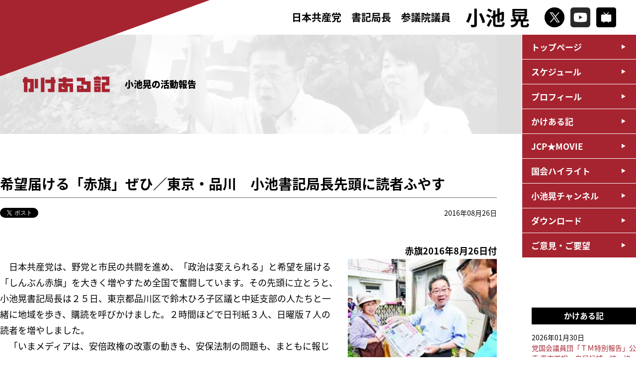

--- FILE ---
content_type: text/html; charset=UTF-8
request_url: https://www.a-koike.gr.jp/?p=4603
body_size: 30364
content:
<!DOCTYPE html>
<html lang="ja">
<head>
<!-- Google Tag Manager -->

<!-- End Google Tag Manager -->
<meta charset="utf-8" />
<meta http-equiv="content-script-type" content="text/javascript" />
<meta http-equiv="content-style-type" content="text/css" />
<meta http-equiv="pragma" content="no-cache" />
<meta name="viewport" content="width=device-width, initial-scale=1, minimum-scale=1">
<meta name="description" content="日本共産党参議院議員 小池晃の公式サイトです。いのちまもる政治を今こそ。">
<meta name="keywords" content="小池晃,日本共産党,参議院議員,Dr小池,">
<!--▼ogp///////////////////////////////////-->
<title>希望届ける「赤旗」ぜひ／東京・品川　小池書記局長先頭に読者ふやす ｜ 小池晃　日本共産党参議院議員</title>
<meta property="og:locale" content="ja_JP" />
<meta property="og:title" content="希望届ける「赤旗」ぜひ／東京・品川　小池書記局長先頭に読者ふやす ｜ 小池晃　日本共産党参議院議員" />
<meta property="og:type" content="article" />
<meta property="og:url" content="https://www.a-koike.gr.jp/?p=4603" />
<meta property="og:site_name" content="希望届ける「赤旗」ぜひ／東京・品川　小池書記局長先頭に読者ふやす ｜ 小池晃　日本共産党参議院議員" />
<meta property="og:description" content="日本共産党参議院議員 小池晃の公式サイトです。" />
<meta property="og:image" content="https://www.a-koike.gr.jp/k_common/images/img_ogp.jpg">
<!--▲ogp///////////////////////////////////-->
<!--▼tiwitter card/////////////////////////-->
<meta name="twitter:card" content="summary_large_image" />
<meta name="twitter:title" content="希望届ける「赤旗」ぜひ／東京・品川　小池書記局長先頭に読者ふやす ｜ 小池晃　日本共産党参議院議員" />
<meta name="twitter:description" content="日本共産党参議院議員 小池晃の公式サイトです。" />
<meta name="twitter:image" content="https://www.a-koike.gr.jp/k_common/images/img_ogp.jpg" />
<meta itemprop="image" content="https://www.a-koike.gr.jp/k_common/images/img_ogp.jpg" />
<!--▲tiwitter card/////////////////////////-->
<!--▼favicon //////////////////////////////-->
<link rel="icon" href="https://www.a-koike.gr.jp/k_common/images/favicon/favicon.png">
<link rel="apple-touch-icon" sizes="180x180" href="https://www.a-koike.gr.jp/k_common/images/favicon/apple-touch-icon.png">
<!--▲favicon //////////////////////////////-->
<link rel="stylesheet" href="https://www.a-koike.gr.jp/k_common/css/walkdiary.css?1769936797" />
<link rel="stylesheet" href="https://www.a-koike.gr.jp/k_common/css/reset.css?1769936797" />
<link rel="stylesheet" href="https://www.a-koike.gr.jp/k_common/css/all.css?1769936797" />
<link href="https://fonts.googleapis.com/earlyaccess/notosansjapanese.css" rel="stylesheet" />
<script src="https://ajax.googleapis.com/ajax/libs/jquery/3.4.0/jquery.min.js"></script>
<script src="https://www.a-koike.gr.jp/k_common/js/default.js?1769936797"></script>

<!--▼google analytics-->
<script>
  (function(i,s,o,g,r,a,m){i['GoogleAnalyticsObject']=r;i[r]=i[r]||function(){
  (i[r].q=i[r].q||[]).push(arguments)},i[r].l=1*new Date();a=s.createElement(o),
  m=s.getElementsByTagName(o)[0];a.async=1;a.src=g;m.parentNode.insertBefore(a,m)
  })(window,document,'script','//www.google-analytics.com/analytics.js','ga');
  
  ga('create', 'UA-31099542-1', 'a-koike.gr.jp');
  ga('send', 'pageview');
  
</script>
<!--▲google analytics-->

<link rel='stylesheet' id='tubepress-theme-0-css'  href='https://www.a-koike.gr.jp/wp/wp-content/plugins/tubepress/web/themes/legacy-default/css/tubepress.css?ver=5.1.5' type='text/css' media='all' />
<link rel='stylesheet' id='contact-form-7-css'  href='https://www.a-koike.gr.jp/wp/wp-content/plugins/contact-form-7/includes/css/styles.css?ver=5.0.2' type='text/css' media='all' />
<script type='text/javascript' src='https://www.a-koike.gr.jp/wp/wp-includes/js/jquery/jquery.js?ver=1.12.4'></script>
<script type='text/javascript' src='https://www.a-koike.gr.jp/wp/wp-includes/js/jquery/jquery-migrate.min.js?ver=1.4.1'></script>
<script type='text/javascript' src='https://www.a-koike.gr.jp/wp/wp-content/plugins/tubepress/web/js/tubepress.js?ver=5.1.5'></script>
<script type='text/javascript' src='https://www.a-koike.gr.jp/wp/wp-content/plugins/tubepress/web/js/wordpress-ajax.js?ver=5.1.5'></script>
<link rel='prev' title='土砂　基地建設に使わせぬ／沖縄・大宜味　国道沿い　連日の行動／党国会議員団が連帯' href='https://www.a-koike.gr.jp/?p=4598' />
<link rel='next' title='憲法　力合わせ守ろう／東京司法書士政治連盟大会　小池書記局長あいさつ' href='https://www.a-koike.gr.jp/?p=4608' />
<link rel="canonical" href="https://www.a-koike.gr.jp/?p=4603" />
<link rel='shortlink' href='https://www.a-koike.gr.jp/?p=4603' />


<script type="text/javascript">var TubePressJsConfig = {"urls":{"base":"\/wp\/wp-content\/plugins\/tubepress","usr":"\/wp\/wp-content\/tubepress-content","ajax":"\/wp\/wp-admin\/admin-ajax.php"}};</script>

<!-- BEGIN: WP Social Bookmarking Light HEAD -->


<script>
    (function (d, s, id) {
        var js, fjs = d.getElementsByTagName(s)[0];
        if (d.getElementById(id)) return;
        js = d.createElement(s);
        js.id = id;
        js.src = "//connect.facebook.net/ja_JP/sdk.js#xfbml=1&version=v2.7";
        fjs.parentNode.insertBefore(js, fjs);
    }(document, 'script', 'facebook-jssdk'));
</script>

<style type="text/css">
    .wp_social_bookmarking_light{
    border: 0 !important;
    padding: 10px 0 20px 0 !important;
    margin: 0 !important;
}
.wp_social_bookmarking_light div{
    float: left !important;
    border: 0 !important;
    padding: 0 !important;
    margin: 0 5px 0px 0 !important;
    min-height: 30px !important;
    line-height: 18px !important;
    text-indent: 0 !important;
}
.wp_social_bookmarking_light img{
    border: 0 !important;
    padding: 0;
    margin: 0;
    vertical-align: top !important;
}
.wp_social_bookmarking_light_clear{
    clear: both !important;
}
#fb-root{
    display: none;
}
.wsbl_twitter{
    width: 90px;
}
.wsbl_facebook_like iframe{
    max-width: none !important;
}
.wsbl_line  { display: none;}

@media (max-width: 768px) {
.wsbl_line { display: inline;}
}
</style>
<!-- END: WP Social Bookmarking Light HEAD -->
</head>
<body id="walkdiary">
<!-- Google Tag Manager (noscript) -->

<!-- End Google Tag Manager (noscript) -->
<!--facebook-->
<div id="fb-root"></div>
<script async defer crossorigin="anonymous" src="https://connect.facebook.net/ja_JP/sdk.js#xfbml=1&version=v3.3"></script>
<!--/facebook-->

<p class="coverTop"><img src="https://www.a-koike.gr.jp/k_common/images/common/cover.png" alt="" /></p>

<header>
	<div class="headerinr flexContainer">
		<h1><a href="https://www.a-koike.gr.jp">
			<div class="title">
				<span>日本共産党　書記局長</span><span class="br">参議院議員</span>
			</div>
			<div class="name">小池 晃</div>
		</a></h1>
		<ul class="snsbox flexContainer">
			<li><a href="https://twitter.com/koike_akira" target="_blank"><img src="https://www.a-koike.gr.jp/k_common/images/common/icon_x.png" alt="X" /></a></li>
			<li><a href="https://www.youtube.com/user/jcpmovie" target="_blank"><img src="https://www.a-koike.gr.jp/k_common/images/common/icon_youtube.png" alt="YouTube" /></a></li>
			<li><a href="https://ch.nicovideo.jp/ch88" target="_blank"><img src="https://www.a-koike.gr.jp/k_common/images/common/icon_niconico.png" alt="niconico" /></a></li>
		</ul>
		<div class="shSp">
			<p id="shbtnSp"><img src="https://www.a-koike.gr.jp/k_common/images/common/btn_search.png" alt="検索" /></p>
			<div class="shspbox">
				<form role="search" method="get" id="searchform" action="https://www.a-koike.gr.jp/">
	<div>
		<input type="text" value="" name="s" id="s" />
		<input type="submit" id="searchsubmit" value="" />
	</div>
</form>
			<!--/shspbox--></div>
		</div>
		<div class="searchBox">
			<form role="search" method="get" id="searchform" action="https://www.a-koike.gr.jp/">
	<div>
		<input type="text" value="" name="s" id="s" />
		<input type="submit" id="searchsubmit" value="" />
	</div>
</form>
		<!--/searchBox--></div>
		<div id="navBtnSp">
			<div class="btn">
				<span></span>
				<span></span>
				<span></span>
				<p class="menutitle">メニュー</p>
			</div>
		<!--/navBtnSp--></div>
	<!--/headerinr--></div>
</header>

<div class="navWrap">
	<nav>
		<ul>
			<li><a href="https://www.a-koike.gr.jp">トップページ</a></li>			<li><a href="https://www.a-koike.gr.jp/?post_type=schedule">スケジュール</a></li>
			<li><a href="https://www.a-koike.gr.jp/?page_id=88">プロフィール</a></li>
			<li><a href="https://www.a-koike.gr.jp/?cat=4">かけある記</a></li>
			<li><a href="https://www.a-koike.gr.jp/?post_type=jcpmovie">JCP★MOVIE</a></li>
			<li><a href="https://www.a-koike.gr.jp/?post_type=report">国会ハイライト</a></li>
			<li><a href="https://www.a-koike.gr.jp/?post_type=channel">小池晃チャンネル</a></li>
			<li><a href="https://www.a-koike.gr.jp/?post_type=download">ダウンロード</a></li>
			<li><a href="https://www.a-koike.gr.jp/?page_id=209">ご意見・ご要望</a></li>
			<li class="spsns">
				<p><a href="https://twitter.com/koike_akira" target="_blank"><img src="https://www.a-koike.gr.jp/k_common/images/common/icon_x.png" alt="X" /></a></p>
				<p><a href="https://www.youtube.com/user/jcpmovie" target="_blank"><img src="https://www.a-koike.gr.jp/k_common/images/common/icon_youtube.png" alt="YouTube" /></a></p>
				<p><a href="https://ch.nicovideo.jp/ch88" target="_blank"><img src="https://www.a-koike.gr.jp/k_common/images/common/icon_niconico.png" alt="niconico" /></a></p>
			</li>
		</ul>
	</nav>
<!--/navWrap--></div>

<div class="pageTitle">
	<div class="titlewrap">
		<div class="pageinner headerReport">

						<h2><img src="https://www.a-koike.gr.jp/k_common/images/walkdiary/img_walkdiary.png" alt="かけある記" /></h2>
			<p class="info">小池晃の活動報告</p>

			
		<!--/pageinner--></div>
	<!--/titlewrap--></div>
<!--/pageTitle--></div>

<div id="container">

	<div class="standardWrap">

		<h2 class="h2_title">希望届ける「赤旗」ぜひ／東京・品川　小池書記局長先頭に読者ふやす</h2>
		<div class="singleinfo">
			<div class="social">
				<div><a href="https://twitter.com/share?text=%E5%B8%8C%E6%9C%9B%E5%B1%8A%E3%81%91%E3%82%8B%E3%80%8C%E8%B5%A4%E6%97%97%E3%80%8D%E3%81%9C%E3%81%B2%EF%BC%8F%E6%9D%B1%E4%BA%AC%E3%83%BB%E5%93%81%E5%B7%9D%E3%80%80%E5%B0%8F%E6%B1%A0%E6%9B%B8%E8%A8%98%E5%B1%80%E9%95%B7%E5%85%88%E9%A0%AD%E3%81%AB%E8%AA%AD%E8%80%85%E3%81%B5%E3%82%84%E3%81%99" class="twitter-share-button" data-url="https://www.a-koike.gr.jp/?p=4603" data-show-count="false">Tweet</a>
				<script async src="https://platform.twitter.com/widgets.js" charset="utf-8"></script></div>
				<div><div class="fb-like" data-href="https://www.a-koike.gr.jp/?p=4603" data-width="" data-layout="button" data-action="like" data-size="small" data-show-faces="true" data-share="true"></div></div>
			<!--/socialBox--></div>
			<div class="date">
				<p>2016年08月26日</p>
			</div>
		<!--/singleinfo--></div>

						<article>
			<p style="text-align: right;"><strong>赤旗2016年8月26日付</strong></p>
<table class="photo" border="0" width="280" cellspacing="0" cellpadding="15" align="right">
<tbody>
<tr>
<td><img src="https://www.jcp.or.jp/akahata/aik16/2016-08-26/2016082601_03_1.jpg" alt="写真" width="250" height="179" /></p>
<p class="caption">（写真）「赤旗」を手に購読を呼びかける小池晃<br />
書記局長（右から２人目）と鈴木ひろ子区議<br />
＝25日、東京都品川区</p>
</td>
</tr>
</tbody>
</table>
<p>　日本共産党は、野党と市民の共闘を進め、「政治は変えられる」と希望を届ける「しんぶん赤旗」を大きく増やすため全国で奮闘しています。その先頭に立とうと、小池晃書記局長は２５日、東京都品川区で鈴木ひろ子区議と中延支部の人たちと一緒に地域を歩き、購読を呼びかけました。２時間ほどで日刊紙３人、日曜版７人の読者を増やしました。</p>
<p>　「いまメディアは、安倍政権の改憲の動きも、安保法制の問題も、まともに報じません。書いているのは『赤旗』だけです。文化の話題や、暮らしに役立つ情報も満載です。ぜひ、読んでいただけないでしょうか」</p>
<p>　紙面を開き、小池氏が話します。これまで「赤旗」を購読したことはないという男性は、紙面を見ながら「確かに、安倍政権をきちんと批判しているのは『赤旗』だけだね」と言い、日曜版の読者に。日曜版読者の女性は「いつも料理の記事を活用していますよ」と話し、日刊紙を購読しました。</p>
<p>　小池氏を見かけ、「テレビで見たことがあります」と話しかけてきた女性がいました。きのう孫が生まれたものの、保育園に入れるかが心配だといいます。小池氏が「保育園を増やし、お孫さんが入れるようにがんばります」と話すと、女性は握手をし、日曜版読者になりました。</p>
		</article>
				
		<div class="tabBox">
					<!--/tabBox--></div>

				<div class="pager">
						<div class="pagenext"><a href="https://www.a-koike.gr.jp/?p=4608" rel="next">次の記事：憲法　力合わせ守ろう／東京司法書士政治連盟大会　小池書記局長あいさつ</a></div>
									<div class="pageprev"><a href="https://www.a-koike.gr.jp/?p=4598" rel="prev">前の記事：土砂　基地建設に使わせぬ／沖縄・大宜味　国道沿い　連日の行動／党国会議員団が連帯</a></div>
					<!--/pager--></div>
		
		<div class="backbtn"><a href="javascript: history.back()">前のページに戻る</a></div>

	<!--/standardWrap--></div>

<div class="sideNavi">

		<div class="listbox">
		<h3>かけある記</h3>
		<ul>
									<li><a href="https://www.a-koike.gr.jp/?p=18026">
			<span class="date">2026年01月30日</span>
			党国会議員団「ＴＭ特別報告」公表 高市首相・自民候補　統一協会と接点次々 小池書記局長　会見で指摘</a></li>
						<li><a href="https://www.a-koike.gr.jp/?p=18028">
			<span class="date">2026年01月30日</span>
			憲法を真ん中にすえた左派の選挙協力広がる 小池書記局長が会見</a></li>
						<li><a href="https://www.a-koike.gr.jp/?p=18030">
			<span class="date">2026年01月29日</span>
			原発ゼロの願い　共産党へ 福島・山形　小池氏、高橋候補と訴え</a></li>
						<li><a href="https://www.a-koike.gr.jp/?p=18032">
			<span class="date">2026年01月28日</span>
			新基地止め平和と希望の沖縄に 「オール沖縄」１区　あかみね候補必勝 小池書記局長訴え</a></li>
						<li><a href="https://www.a-koike.gr.jp/?p=18021">
			<span class="date">2026年01月26日</span>
			戦争準備　白紙委任せず 神奈川３市　小池氏・はたの予定候補ら訴え</a></li>
					</ul>
	<!--/listbox--></div>
	<div class="listbox">
		<h3>月別</h3>
		<select name="archive-dropdown" onChange='document.location.href=this.options[this.selectedIndex].value;'> 
			<option value="">月を選択</option> 
				<option value='https://www.a-koike.gr.jp/?m=202601'> 2026年1月 &nbsp;(17)</option>
	<option value='https://www.a-koike.gr.jp/?m=202512'> 2025年12月 &nbsp;(12)</option>
	<option value='https://www.a-koike.gr.jp/?m=202511'> 2025年11月 &nbsp;(15)</option>
	<option value='https://www.a-koike.gr.jp/?m=202510'> 2025年10月 &nbsp;(2)</option>
	<option value='https://www.a-koike.gr.jp/?m=202509'> 2025年9月 &nbsp;(25)</option>
	<option value='https://www.a-koike.gr.jp/?m=202508'> 2025年8月 &nbsp;(15)</option>
	<option value='https://www.a-koike.gr.jp/?m=202507'> 2025年7月 &nbsp;(35)</option>
	<option value='https://www.a-koike.gr.jp/?m=202506'> 2025年6月 &nbsp;(26)</option>
	<option value='https://www.a-koike.gr.jp/?m=202505'> 2025年5月 &nbsp;(30)</option>
	<option value='https://www.a-koike.gr.jp/?m=202504'> 2025年4月 &nbsp;(22)</option>
	<option value='https://www.a-koike.gr.jp/?m=202503'> 2025年3月 &nbsp;(31)</option>
	<option value='https://www.a-koike.gr.jp/?m=202502'> 2025年2月 &nbsp;(19)</option>
	<option value='https://www.a-koike.gr.jp/?m=202501'> 2025年1月 &nbsp;(19)</option>
	<option value='https://www.a-koike.gr.jp/?m=202412'> 2024年12月 &nbsp;(22)</option>
	<option value='https://www.a-koike.gr.jp/?m=202411'> 2024年11月 &nbsp;(12)</option>
	<option value='https://www.a-koike.gr.jp/?m=202410'> 2024年10月 &nbsp;(11)</option>
	<option value='https://www.a-koike.gr.jp/?m=202409'> 2024年9月 &nbsp;(35)</option>
	<option value='https://www.a-koike.gr.jp/?m=202408'> 2024年8月 &nbsp;(19)</option>
	<option value='https://www.a-koike.gr.jp/?m=202407'> 2024年7月 &nbsp;(29)</option>
	<option value='https://www.a-koike.gr.jp/?m=202406'> 2024年6月 &nbsp;(30)</option>
	<option value='https://www.a-koike.gr.jp/?m=202405'> 2024年5月 &nbsp;(23)</option>
	<option value='https://www.a-koike.gr.jp/?m=202404'> 2024年4月 &nbsp;(16)</option>
	<option value='https://www.a-koike.gr.jp/?m=202403'> 2024年3月 &nbsp;(27)</option>
	<option value='https://www.a-koike.gr.jp/?m=202402'> 2024年2月 &nbsp;(22)</option>
	<option value='https://www.a-koike.gr.jp/?m=202401'> 2024年1月 &nbsp;(31)</option>
	<option value='https://www.a-koike.gr.jp/?m=202312'> 2023年12月 &nbsp;(37)</option>
	<option value='https://www.a-koike.gr.jp/?m=202311'> 2023年11月 &nbsp;(27)</option>
	<option value='https://www.a-koike.gr.jp/?m=202310'> 2023年10月 &nbsp;(23)</option>
	<option value='https://www.a-koike.gr.jp/?m=202309'> 2023年9月 &nbsp;(30)</option>
	<option value='https://www.a-koike.gr.jp/?m=202308'> 2023年8月 &nbsp;(23)</option>
	<option value='https://www.a-koike.gr.jp/?m=202307'> 2023年7月 &nbsp;(24)</option>
	<option value='https://www.a-koike.gr.jp/?m=202306'> 2023年6月 &nbsp;(26)</option>
	<option value='https://www.a-koike.gr.jp/?m=202305'> 2023年5月 &nbsp;(24)</option>
	<option value='https://www.a-koike.gr.jp/?m=202304'> 2023年4月 &nbsp;(33)</option>
	<option value='https://www.a-koike.gr.jp/?m=202303'> 2023年3月 &nbsp;(31)</option>
	<option value='https://www.a-koike.gr.jp/?m=202302'> 2023年2月 &nbsp;(26)</option>
	<option value='https://www.a-koike.gr.jp/?m=202301'> 2023年1月 &nbsp;(37)</option>
	<option value='https://www.a-koike.gr.jp/?m=202212'> 2022年12月 &nbsp;(39)</option>
	<option value='https://www.a-koike.gr.jp/?m=202211'> 2022年11月 &nbsp;(41)</option>
	<option value='https://www.a-koike.gr.jp/?m=202210'> 2022年10月 &nbsp;(25)</option>
	<option value='https://www.a-koike.gr.jp/?m=202209'> 2022年9月 &nbsp;(33)</option>
	<option value='https://www.a-koike.gr.jp/?m=202208'> 2022年8月 &nbsp;(28)</option>
	<option value='https://www.a-koike.gr.jp/?m=202207'> 2022年7月 &nbsp;(28)</option>
	<option value='https://www.a-koike.gr.jp/?m=202206'> 2022年6月 &nbsp;(57)</option>
	<option value='https://www.a-koike.gr.jp/?m=202205'> 2022年5月 &nbsp;(33)</option>
	<option value='https://www.a-koike.gr.jp/?m=202204'> 2022年4月 &nbsp;(25)</option>
	<option value='https://www.a-koike.gr.jp/?m=202203'> 2022年3月 &nbsp;(31)</option>
	<option value='https://www.a-koike.gr.jp/?m=202202'> 2022年2月 &nbsp;(29)</option>
	<option value='https://www.a-koike.gr.jp/?m=202201'> 2022年1月 &nbsp;(29)</option>
	<option value='https://www.a-koike.gr.jp/?m=202112'> 2021年12月 &nbsp;(19)</option>
	<option value='https://www.a-koike.gr.jp/?m=202111'> 2021年11月 &nbsp;(14)</option>
	<option value='https://www.a-koike.gr.jp/?m=202110'> 2021年10月 &nbsp;(45)</option>
	<option value='https://www.a-koike.gr.jp/?m=202109'> 2021年9月 &nbsp;(31)</option>
	<option value='https://www.a-koike.gr.jp/?m=202108'> 2021年8月 &nbsp;(26)</option>
	<option value='https://www.a-koike.gr.jp/?m=202107'> 2021年7月 &nbsp;(33)</option>
	<option value='https://www.a-koike.gr.jp/?m=202106'> 2021年6月 &nbsp;(33)</option>
	<option value='https://www.a-koike.gr.jp/?m=202105'> 2021年5月 &nbsp;(35)</option>
	<option value='https://www.a-koike.gr.jp/?m=202104'> 2021年4月 &nbsp;(38)</option>
	<option value='https://www.a-koike.gr.jp/?m=202103'> 2021年3月 &nbsp;(32)</option>
	<option value='https://www.a-koike.gr.jp/?m=202102'> 2021年2月 &nbsp;(19)</option>
	<option value='https://www.a-koike.gr.jp/?m=202101'> 2021年1月 &nbsp;(36)</option>
	<option value='https://www.a-koike.gr.jp/?m=202012'> 2020年12月 &nbsp;(42)</option>
	<option value='https://www.a-koike.gr.jp/?m=202011'> 2020年11月 &nbsp;(35)</option>
	<option value='https://www.a-koike.gr.jp/?m=202010'> 2020年10月 &nbsp;(40)</option>
	<option value='https://www.a-koike.gr.jp/?m=202009'> 2020年9月 &nbsp;(37)</option>
	<option value='https://www.a-koike.gr.jp/?m=202008'> 2020年8月 &nbsp;(39)</option>
	<option value='https://www.a-koike.gr.jp/?m=202007'> 2020年7月 &nbsp;(35)</option>
	<option value='https://www.a-koike.gr.jp/?m=202006'> 2020年6月 &nbsp;(34)</option>
	<option value='https://www.a-koike.gr.jp/?m=202005'> 2020年5月 &nbsp;(39)</option>
	<option value='https://www.a-koike.gr.jp/?m=202004'> 2020年4月 &nbsp;(40)</option>
	<option value='https://www.a-koike.gr.jp/?m=202003'> 2020年3月 &nbsp;(54)</option>
	<option value='https://www.a-koike.gr.jp/?m=202002'> 2020年2月 &nbsp;(32)</option>
	<option value='https://www.a-koike.gr.jp/?m=202001'> 2020年1月 &nbsp;(23)</option>
	<option value='https://www.a-koike.gr.jp/?m=201912'> 2019年12月 &nbsp;(27)</option>
	<option value='https://www.a-koike.gr.jp/?m=201911'> 2019年11月 &nbsp;(31)</option>
	<option value='https://www.a-koike.gr.jp/?m=201910'> 2019年10月 &nbsp;(34)</option>
	<option value='https://www.a-koike.gr.jp/?m=201909'> 2019年9月 &nbsp;(36)</option>
	<option value='https://www.a-koike.gr.jp/?m=201908'> 2019年8月 &nbsp;(26)</option>
	<option value='https://www.a-koike.gr.jp/?m=201907'> 2019年7月 &nbsp;(52)</option>
	<option value='https://www.a-koike.gr.jp/?m=201906'> 2019年6月 &nbsp;(57)</option>
	<option value='https://www.a-koike.gr.jp/?m=201905'> 2019年5月 &nbsp;(33)</option>
	<option value='https://www.a-koike.gr.jp/?m=201904'> 2019年4月 &nbsp;(50)</option>
	<option value='https://www.a-koike.gr.jp/?m=201903'> 2019年3月 &nbsp;(58)</option>
	<option value='https://www.a-koike.gr.jp/?m=201902'> 2019年2月 &nbsp;(43)</option>
	<option value='https://www.a-koike.gr.jp/?m=201901'> 2019年1月 &nbsp;(40)</option>
	<option value='https://www.a-koike.gr.jp/?m=201812'> 2018年12月 &nbsp;(48)</option>
	<option value='https://www.a-koike.gr.jp/?m=201811'> 2018年11月 &nbsp;(46)</option>
	<option value='https://www.a-koike.gr.jp/?m=201810'> 2018年10月 &nbsp;(49)</option>
	<option value='https://www.a-koike.gr.jp/?m=201809'> 2018年9月 &nbsp;(43)</option>
	<option value='https://www.a-koike.gr.jp/?m=201808'> 2018年8月 &nbsp;(27)</option>
	<option value='https://www.a-koike.gr.jp/?m=201807'> 2018年7月 &nbsp;(40)</option>
	<option value='https://www.a-koike.gr.jp/?m=201806'> 2018年6月 &nbsp;(42)</option>
	<option value='https://www.a-koike.gr.jp/?m=201805'> 2018年5月 &nbsp;(48)</option>
	<option value='https://www.a-koike.gr.jp/?m=201804'> 2018年4月 &nbsp;(43)</option>
	<option value='https://www.a-koike.gr.jp/?m=201803'> 2018年3月 &nbsp;(58)</option>
	<option value='https://www.a-koike.gr.jp/?m=201802'> 2018年2月 &nbsp;(41)</option>
	<option value='https://www.a-koike.gr.jp/?m=201801'> 2018年1月 &nbsp;(44)</option>
	<option value='https://www.a-koike.gr.jp/?m=201712'> 2017年12月 &nbsp;(40)</option>
	<option value='https://www.a-koike.gr.jp/?m=201711'> 2017年11月 &nbsp;(23)</option>
	<option value='https://www.a-koike.gr.jp/?m=201710'> 2017年10月 &nbsp;(54)</option>
	<option value='https://www.a-koike.gr.jp/?m=201709'> 2017年9月 &nbsp;(40)</option>
	<option value='https://www.a-koike.gr.jp/?m=201708'> 2017年8月 &nbsp;(26)</option>
	<option value='https://www.a-koike.gr.jp/?m=201707'> 2017年7月 &nbsp;(45)</option>
	<option value='https://www.a-koike.gr.jp/?m=201706'> 2017年6月 &nbsp;(72)</option>
	<option value='https://www.a-koike.gr.jp/?m=201705'> 2017年5月 &nbsp;(55)</option>
	<option value='https://www.a-koike.gr.jp/?m=201704'> 2017年4月 &nbsp;(40)</option>
	<option value='https://www.a-koike.gr.jp/?m=201703'> 2017年3月 &nbsp;(70)</option>
	<option value='https://www.a-koike.gr.jp/?m=201702'> 2017年2月 &nbsp;(25)</option>
	<option value='https://www.a-koike.gr.jp/?m=201701'> 2017年1月 &nbsp;(23)</option>
	<option value='https://www.a-koike.gr.jp/?m=201612'> 2016年12月 &nbsp;(37)</option>
	<option value='https://www.a-koike.gr.jp/?m=201611'> 2016年11月 &nbsp;(35)</option>
	<option value='https://www.a-koike.gr.jp/?m=201610'> 2016年10月 &nbsp;(42)</option>
	<option value='https://www.a-koike.gr.jp/?m=201609'> 2016年9月 &nbsp;(19)</option>
	<option value='https://www.a-koike.gr.jp/?m=201608'> 2016年8月 &nbsp;(16)</option>
	<option value='https://www.a-koike.gr.jp/?m=201607'> 2016年7月 &nbsp;(44)</option>
	<option value='https://www.a-koike.gr.jp/?m=201606'> 2016年6月 &nbsp;(52)</option>
	<option value='https://www.a-koike.gr.jp/?m=201605'> 2016年5月 &nbsp;(57)</option>
	<option value='https://www.a-koike.gr.jp/?m=201604'> 2016年4月 &nbsp;(50)</option>
	<option value='https://www.a-koike.gr.jp/?m=201603'> 2016年3月 &nbsp;(51)</option>
	<option value='https://www.a-koike.gr.jp/?m=201602'> 2016年2月 &nbsp;(33)</option>
	<option value='https://www.a-koike.gr.jp/?m=201601'> 2016年1月 &nbsp;(25)</option>
	<option value='https://www.a-koike.gr.jp/?m=201512'> 2015年12月 &nbsp;(20)</option>
	<option value='https://www.a-koike.gr.jp/?m=201511'> 2015年11月 &nbsp;(25)</option>
	<option value='https://www.a-koike.gr.jp/?m=201510'> 2015年10月 &nbsp;(28)</option>
	<option value='https://www.a-koike.gr.jp/?m=201509'> 2015年9月 &nbsp;(43)</option>
	<option value='https://www.a-koike.gr.jp/?m=201508'> 2015年8月 &nbsp;(44)</option>
	<option value='https://www.a-koike.gr.jp/?m=201507'> 2015年7月 &nbsp;(41)</option>
	<option value='https://www.a-koike.gr.jp/?m=201506'> 2015年6月 &nbsp;(24)</option>
	<option value='https://www.a-koike.gr.jp/?m=201505'> 2015年5月 &nbsp;(45)</option>
	<option value='https://www.a-koike.gr.jp/?m=201504'> 2015年4月 &nbsp;(39)</option>
	<option value='https://www.a-koike.gr.jp/?m=201503'> 2015年3月 &nbsp;(30)</option>
	<option value='https://www.a-koike.gr.jp/?m=201502'> 2015年2月 &nbsp;(20)</option>
	<option value='https://www.a-koike.gr.jp/?m=201501'> 2015年1月 &nbsp;(10)</option>
	<option value='https://www.a-koike.gr.jp/?m=201412'> 2014年12月 &nbsp;(45)</option>
	<option value='https://www.a-koike.gr.jp/?m=201411'> 2014年11月 &nbsp;(27)</option>
	<option value='https://www.a-koike.gr.jp/?m=201410'> 2014年10月 &nbsp;(30)</option>
	<option value='https://www.a-koike.gr.jp/?m=201409'> 2014年9月 &nbsp;(6)</option>
	<option value='https://www.a-koike.gr.jp/?m=201408'> 2014年8月 &nbsp;(6)</option>
	<option value='https://www.a-koike.gr.jp/?m=201407'> 2014年7月 &nbsp;(18)</option>
	<option value='https://www.a-koike.gr.jp/?m=201406'> 2014年6月 &nbsp;(42)</option>
	<option value='https://www.a-koike.gr.jp/?m=201405'> 2014年5月 &nbsp;(17)</option>
	<option value='https://www.a-koike.gr.jp/?m=201404'> 2014年4月 &nbsp;(11)</option>
	<option value='https://www.a-koike.gr.jp/?m=201403'> 2014年3月 &nbsp;(16)</option>
	<option value='https://www.a-koike.gr.jp/?m=201312'> 2013年12月 &nbsp;(13)</option>
	<option value='https://www.a-koike.gr.jp/?m=201311'> 2013年11月 &nbsp;(6)</option>
	<option value='https://www.a-koike.gr.jp/?m=201310'> 2013年10月 &nbsp;(3)</option>
		</select>
	<!--/listbox--></div>
	
<!--/sideNavi--></div>

<!--/container--></div>


<p class="contactBtn"><a href="https://www.a-koike.gr.jp/?page_id=209">ご意見・ご要望</a></p>

<footer class="gtm_footer">
	<div class="footerTop">
		<div class="address">
			<p>日本共産党中央委員会</p>
			<p>〒151-8586<br>
			東京都渋谷区千駄ヶ谷4-26-7<br>
			TEL：03-3403-6111　FAX：03-5474-8358</p>
		<!--/address--></div>
		<div class="address">
			<p>参議院議員会館事務所</p>
			<p>〒100-8962<br>
			千代田区永田町2-1-1　参議院議員会館1208号室<br>
			TEL：03-6550-1208　FAX：03-6551-1208</p>
		<!--/address--></div>
		<div class="address">
			<p>国会議員団東京事務所</p>
			<p>〒151-0053<br>
			渋谷区代々木1-44-11 1F<br>
			TEL:03-5304-5639　FAX:03-3320-3374</p>
		<!--/address--></div>
	<!--/footerTop--></div>
	<div class="footerBottom">
		<div class="social">
			<div><a href="//twitter.com/share" class="twitter-share-button" data-text="希望届ける「赤旗」ぜひ／東京・品川　小池書記局長先頭に読者ふやす ｜ 小池晃　日本共産党参議院議員" data-url="https://www.a-koike.gr.jp/?p=4603" onClick="window.open(encodeURI(decodeURI(this.href)), 'tweetwindow', 'width=650, height=470, personalbar=0, toolbar=0, scrollbars=1, sizable=1'); return false;" rel="nofollow" data-lang="ja">Tweet</a><script async src="https://platform.twitter.com/widgets.js" charset="utf-8"></script></div>
			<div><div class="fb-like" data-href="https://www.a-koike.gr.jp/?p=4603" data-width="" data-layout="button" data-action="like" data-size="small" data-show-faces="true" data-share="true"></div></div>
		<!--/socialBox--></div>
		<div class="copyright">
			<p>Copyright(C) Akira Koike, All rights reseved.</p>
		<!--/copyright--></div>
	<!--/footerBottom--></div>
</footer>

</body>
</html>